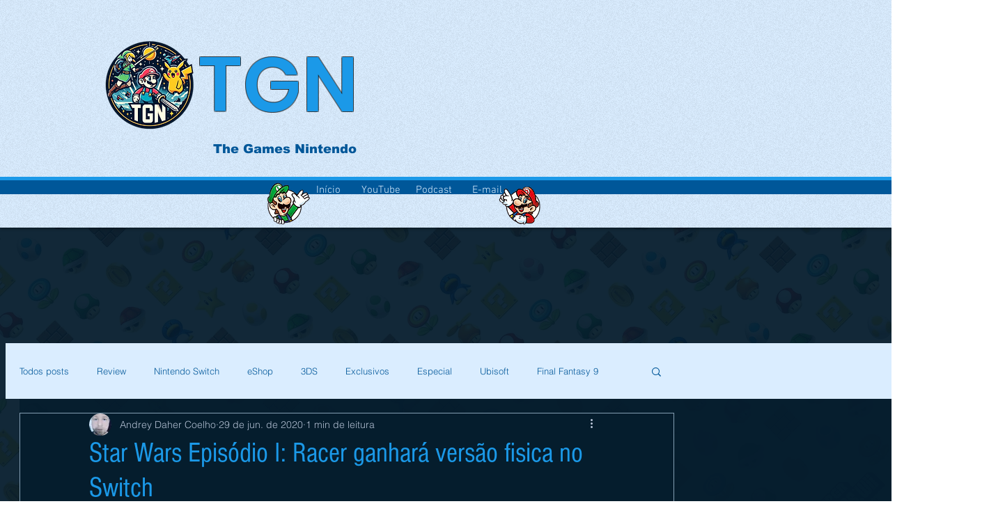

--- FILE ---
content_type: text/html; charset=utf-8
request_url: https://www.google.com/recaptcha/api2/aframe
body_size: 268
content:
<!DOCTYPE HTML><html><head><meta http-equiv="content-type" content="text/html; charset=UTF-8"></head><body><script nonce="jNiDRpWlKfQAXkfE806lTQ">/** Anti-fraud and anti-abuse applications only. See google.com/recaptcha */ try{var clients={'sodar':'https://pagead2.googlesyndication.com/pagead/sodar?'};window.addEventListener("message",function(a){try{if(a.source===window.parent){var b=JSON.parse(a.data);var c=clients[b['id']];if(c){var d=document.createElement('img');d.src=c+b['params']+'&rc='+(localStorage.getItem("rc::a")?sessionStorage.getItem("rc::b"):"");window.document.body.appendChild(d);sessionStorage.setItem("rc::e",parseInt(sessionStorage.getItem("rc::e")||0)+1);localStorage.setItem("rc::h",'1766040682321');}}}catch(b){}});window.parent.postMessage("_grecaptcha_ready", "*");}catch(b){}</script></body></html>